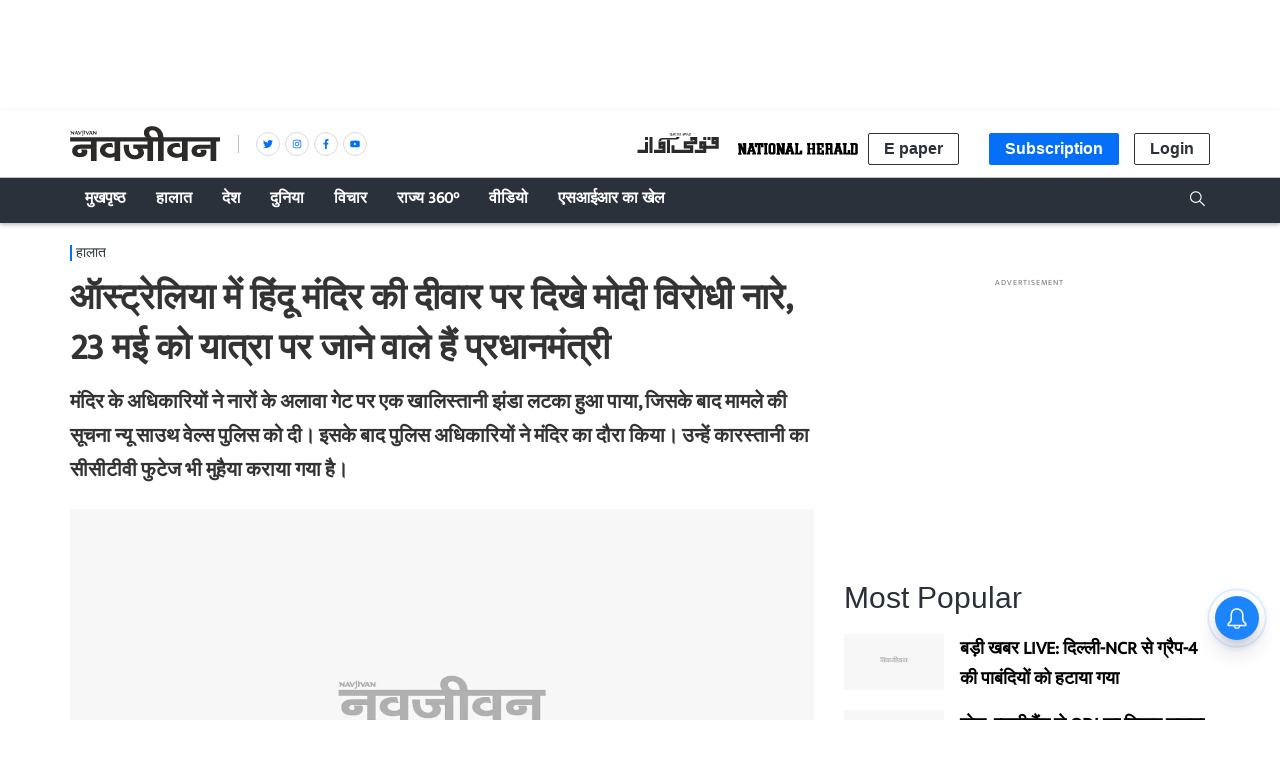

--- FILE ---
content_type: text/html; charset=utf-8
request_url: https://www.google.com/recaptcha/api2/aframe
body_size: 269
content:
<!DOCTYPE HTML><html><head><meta http-equiv="content-type" content="text/html; charset=UTF-8"></head><body><script nonce="W7mPCEnWUKCxvOGikMR-Mg">/** Anti-fraud and anti-abuse applications only. See google.com/recaptcha */ try{var clients={'sodar':'https://pagead2.googlesyndication.com/pagead/sodar?'};window.addEventListener("message",function(a){try{if(a.source===window.parent){var b=JSON.parse(a.data);var c=clients[b['id']];if(c){var d=document.createElement('img');d.src=c+b['params']+'&rc='+(localStorage.getItem("rc::a")?sessionStorage.getItem("rc::b"):"");window.document.body.appendChild(d);sessionStorage.setItem("rc::e",parseInt(sessionStorage.getItem("rc::e")||0)+1);localStorage.setItem("rc::h",'1768916066935');}}}catch(b){}});window.parent.postMessage("_grecaptcha_ready", "*");}catch(b){}</script></body></html>